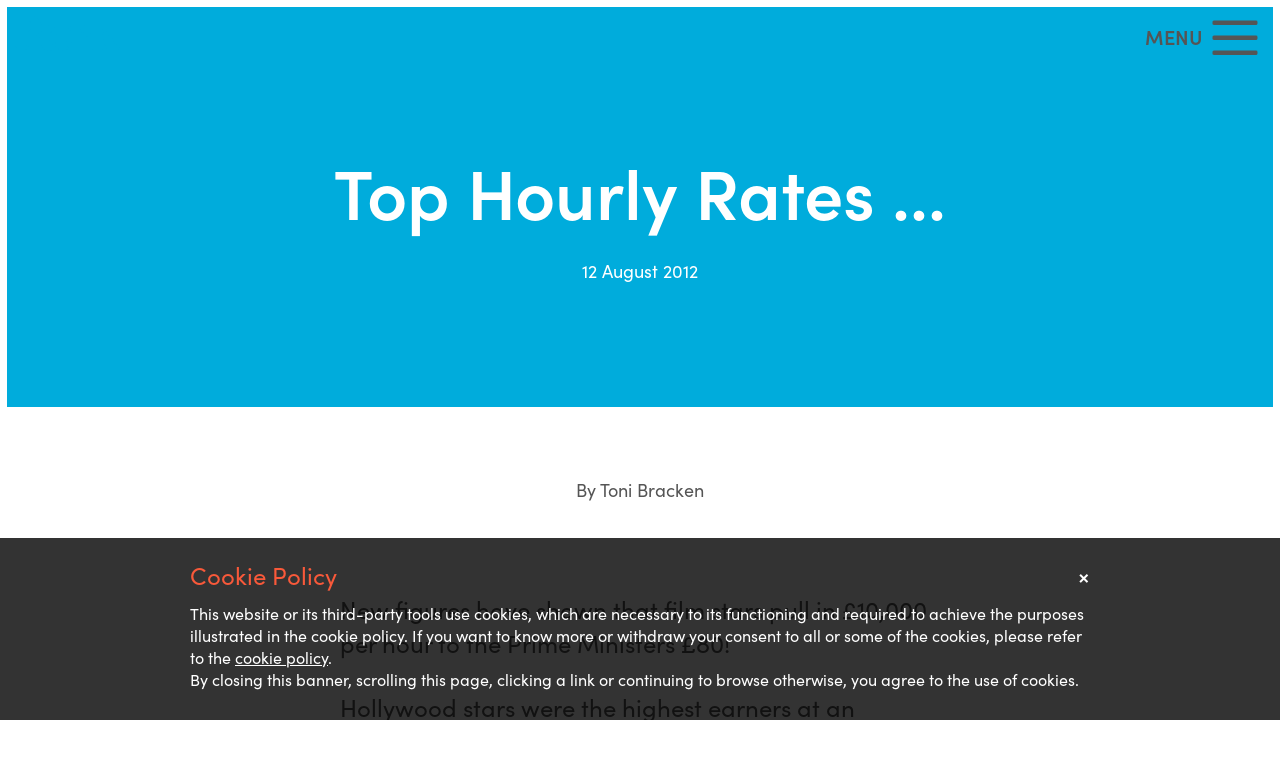

--- FILE ---
content_type: text/html; charset=UTF-8
request_url: https://park.je/advice/article/top-hourly-rates
body_size: 12101
content:
<!DOCTYPE html>
<html  lang="en">
<head>
<!-- Google Tag Manager -->
<script>(function(w,d,s,l,i){w[l]=w[l]||[];w[l].push({'gtm.start':
new Date().getTime(),event:'gtm.js'});var f=d.getElementsByTagName(s)[0],
j=d.createElement(s),dl=l!='dataLayer'?'&l='+l:'';j.async=true;j.src=
'https://www.googletagmanager.com/gtm.js?id='+i+dl;f.parentNode.insertBefore(j,f);
})(window,document,'script','dataLayer','GTM-P5HWRMH');</script>
<!-- End Google Tag Manager -->
<title>Top Hourly Rates ... | Park Personnel Recruitment Agency Jersey</title>
<!-- Meta -->
<meta charset="utf-8">
<meta http-equiv="X-UA-Compatible" content="IE=edge">
<meta name="viewport" content="width=device-width, initial-scale=1, user-scalable=no">
<meta name="description" content="New figures have shown that film stars pull in £10,000 per hour to the Prime Ministers £80!">
<meta name="keywords" content="Top Hourly Rates ...">
<meta name="robots" content="index, follow">
<meta name="pinterest" content="nopin">
<!-- Canonical -->
<link rel="canonical" href="https://park.je/advice/article/top-hourly-rates">
<!-- Google AMP -->
<link rel="amphtml" href="https://park.je/advice/amp/top-hourly-rates">
<!-- Open Graph -->
<meta property="og:type" content="article">
<meta property="og:title" content="Top Hourly Rates ...">
<meta property="og:url" content="https://park.je/advice/article/top-hourly-rates">
<meta property="og:site_name" content="Park Personnel Recruitment Agency Jersey">
<meta property="og:description" content="New figures have shown that film stars pull in £10,000 per hour to the Prime Ministers £80!">
<meta property="og:locale" content="en_GB">
<meta property="article:section" content="Blog and News">
<meta property="article:published_time" content="2012-08-12 10:47:22">
<meta property="article:modified_time" content="2017-05-08 10:19:38">
<meta property="article:author" content="https://www.facebook.com/ParkJobs">
<meta property="fb:app_id" content="1892547070996129">
<!-- Twitter Card -->
<meta name="twitter:card" content="summary_large_image">
<meta name="twitter:site" content="@ParkPersonnel">
<meta name="twitter:creator" content="@ParkPersonnel">
<meta name="twitter:title" content="Top Hourly Rates ...">
<meta name="twitter:description" content="New figures have shown that film stars pull in £10,000 per hour to the Prime Ministers £80!">
<meta name="twitter:image:alt" content="Top Hourly Rates ...">
<meta name="twitter:image" content="">
<!-- Article Schema -->
<script type="application/ld+json">
{"@context":"http:\/\/schema.org","@type":"NewsArticle","image":{"@type":"ImageObject","url":"https:\/\/d3mubmvx7fm5kf.cloudfront.net\/uploads\/public\/580\/49a\/c9b\/58049ac9b38db372654069.png","width":600,"height":60},"headline":"Top Hourly Rates ...","author":{"@type":"Person","name":"Toni Bracken"},"datePublished":"2012-08-12 10:47:22","dateModified":"2017-05-08 10:19:38","description":"New figures have shown that film stars pull in \u00a310,000 per hour to the Prime Ministers \u00a380!","mainEntityOfPage":{"@type":"WebPage","@id":"https:\/\/park.je\/advice\/article\/top-hourly-rates"},"publisher":{"@type":"Organization","name":"Park Personnel Recruitment Agency Jersey","logo":{"@type":"ImageObject","url":"https:\/\/d3mubmvx7fm5kf.cloudfront.net\/uploads\/public\/580\/49a\/c9b\/58049ac9b38db372654069.png","width":600,"height":60}}}
</script>
<!-- Favicons -->
<link rel="apple-touch-icon" sizes="57x57" href="/themes/park/assets/images/favicons/apple-touch-icon-57x57.png">
<link rel="apple-touch-icon" sizes="60x60" href="/themes/park/assets/images/favicons/apple-touch-icon-60x60.png">
<link rel="apple-touch-icon" sizes="72x72" href="/themes/park/assets/images/favicons/apple-touch-icon-72x72.png">
<link rel="apple-touch-icon" sizes="76x76" href="/themes/park/assets/images/favicons/apple-touch-icon-76x76.png">
<link rel="apple-touch-icon" sizes="114x114" href="/themes/park/assets/images/favicons/apple-touch-icon-114x114.png">
<link rel="apple-touch-icon" sizes="120x120" href="/themes/park/assets/images/favicons/apple-touch-icon-120x120.png">
<link rel="apple-touch-icon" sizes="144x144" href="/themes/park/assets/images/favicons/apple-touch-icon-144x144.png">
<link rel="apple-touch-icon" sizes="152x152" href="/themes/park/assets/images/favicons/apple-touch-icon-152x152.png">
<link rel="apple-touch-icon" sizes="180x180" href="/themes/park/assets/images/favicons/apple-touch-icon-180x180.png">
<link rel="icon" type="image/png" href="/themes/park/assets/images/favicons/favicon-32x32.png" sizes="32x32">
<link rel="icon" type="image/png" href="/themes/park/assets/images/favicons/favicon-194x194.png" sizes="194x194">
<link rel="icon" type="image/png" href="/themes/park/assets/images/favicons/android-chrome-192x192.png" sizes="192x192">
<link rel="icon" type="image/png" href="/themes/park/assets/images/favicons/favicon-16x16.png" sizes="16x16">
<link rel="manifest" href="themes/park/assets/images/favicons/manifest.json">
<link rel="mask-icon" href="/themes/park/assets/images/favicons/safari-pinned-tab.svg" data-color="#5bbad5">
<link rel="shortcut icon" href="/themes/park/assets/images/favicons/favicon.ico">
<meta name="msapplication-TileColor" content="#ffc40d">
<meta name="msapplication-TileImage" content="/themes/park/assets/images/favicons/mstile-144x144.png">
<meta name="msapplication-config" content="/themes/park/assets/images/favicons/browserconfig.xml">
<meta name="themes-color" content="#ffffff">
<link type="text/plain" rel="author" href="https://park.je/humans.txt">
<link rel="stylesheet" href="https://park.je/combine/7022952d9fdc4ae873bb44dea8a05f26-1728550549.css">
<!--
/**
* @license
* MyFonts Webfont Build ID 142834
*
* The fonts listed in this notice are subject to the End User License
* Agreement(s) entered into by the website owner. All other parties are
* explicitly restricted from using the Licensed Webfonts(s).
*
* You may obtain a valid license from one of MyFonts official sites.
* http://www.fonts.com
* http://www.myfonts.com
* http://www.linotype.com
*
*/
-->
<link rel="stylesheet" type="text/css" href="/themes/park/assets/fonts/Park_Recruitment.css">
<script src="https://kit.fontawesome.com/58a1d338b0.js" crossorigin="anonymous"></script>
<script src="//d2wy8f7a9ursnm.cloudfront.net/bugsnag-3.min.js" data-apikey="5756d14b37444726eff436a527f20035" data-releasestage="production"></script>

<!-- START HotJar Tracking -->
<script>
    (function(h,o,t,j,a,r){
        h.hj=h.hj||function(){(h.hj.q=h.hj.q||[]).push(arguments)};
        h._hjSettings={hjid:464026,hjsv:5};
        a=o.getElementsByTagName('head')[0];
        r=o.createElement('script');r.async=1;
        r.src=t+h._hjSettings.hjid+j+h._hjSettings.hjsv;
        a.appendChild(r);
    })(window,document,'//static.hotjar.com/c/hotjar-','.js?sv=');
</script>
<!-- END HotJar Tracking --><script src="https://cdnjs.cloudflare.com/ajax/libs/modernizr/2.8.3/modernizr.min.js"></script>
<link rel="stylesheet" href="https://use.typekit.net/tfm8qhf.css">
<script>
(function(i,s,o,g,r,a,m){i['GoogleAnalyticsObject']=r;i[r]=i[r]||function(){
(i[r].q=i[r].q||[]).push(arguments)},i[r].l=1*new Date();a=s.createElement(o),
m=s.getElementsByTagName(o)[0];a.async=1;a.src=g;m.parentNode.insertBefore(a,m)
})(window,document,'script','https://www.google-analytics.com/analytics.js','ga');
ga('create', 'UA-12335026-7', 'auto');
ga('send', 'pageview');
/* AddThis API Integration */
var addthis_config = {
	data_ga_property : 'UA-12335026-7',
	data_ga_social   : true
}; 
</script>
<script>
	var postings   = [{"title":"Assistant Manager, Client Reviews - 6 Month Fixed Term Contract","slug":"assistant-manager-client-reviews-6-month-fixed-term-contract","reference":"PARK-P13195","type":{"title":"Permanent","slug":"permanent"},"hours":{"title":"Full Time","slug":"full-time"},"categories":[{"title":"Trust","slug":"trust"}]},{"title":"Claims Handler","slug":"claims-handler","reference":"PARK-P13185","type":{"title":"Permanent","slug":"permanent"},"hours":{"title":"Full Time","slug":"full-time"},"categories":[{"title":"Insurance","slug":"insurance"}]},{"title":"Data Engineer","slug":"data-engineer","reference":"PARK-P13178","type":{"title":"Permanent","slug":"permanent"},"hours":{"title":"Full Time","slug":"full-time"},"categories":[{"title":"IT","slug":"it"}]},{"title":"High Net Worth Underwriter","slug":"high-net-worth-underwriter","reference":"PARK-P13188","type":{"title":"Permanent","slug":"permanent"},"hours":{"title":"Full Time","slug":"full-time"},"categories":[{"title":"Insurance","slug":"insurance"}]},{"title":"HR & Payroll Manager","slug":"hr-payroll-manager","reference":"PARK-P13191","type":{"title":"Permanent","slug":"permanent"},"hours":{"title":"Full Time","slug":"full-time"},"categories":[{"title":"HR","slug":"hr"}]},{"title":"Senior Administrator, Corporate","slug":"senior-administrator-corporate","reference":"PARK-P13180","type":{"title":"Permanent","slug":"permanent"},"hours":{"title":"Full Time","slug":"full-time"},"categories":[{"title":"Trust","slug":"trust"}]},{"title":"Senior Manager, Private Client","slug":"senior-manager-private-client","reference":"PARK-P13189","type":{"title":"Permanent","slug":"permanent"},"hours":{"title":"Full Time","slug":"full-time"},"categories":[{"title":"Trust","slug":"trust"}]},{"title":"Technical Support Analyst","slug":"technical-support-analyst","reference":"PARK-P13179","type":{"title":"Permanent","slug":"permanent"},"hours":{"title":"Full Time","slug":"full-time"},"categories":[{"title":"IT","slug":"it"}]},{"title":"Technical Underwriting Lead","slug":"technical-underwriting-lead","reference":"PARK-P13187","type":{"title":"Permanent","slug":"permanent"},"hours":{"title":"Full Time","slug":"full-time"},"categories":[{"title":"Insurance","slug":"insurance"}]},{"title":"Business Support Officer","slug":"business-support-officer","reference":"PARK-P13084","type":{"title":"Permanent","slug":"permanent"},"hours":{"title":"Part Time","slug":"part-time"},"categories":[{"title":"Trust","slug":"trust"},{"title":"Risk & Compliance","slug":"risk-compliance"}]},{"title":"Senior Administrator - New Business (Trust)","slug":"senior-administrator-new-business-trust","reference":"PARK-P13194","type":{"title":"Permanent","slug":"permanent"},"hours":{"title":"Full Time","slug":"full-time"},"categories":[{"title":"Trust","slug":"trust"},{"title":"Risk & Compliance","slug":"risk-compliance"}]},{"title":"Assistant Manager - Periodic Review","slug":"assistant-manager-periodic-review","reference":"PARK-P13190","type":{"title":"Permanent","slug":"permanent"},"hours":{"title":"Full Time","slug":"full-time"},"categories":[{"title":"Risk & Compliance","slug":"risk-compliance"}]},{"title":"Commercial Underwriter","slug":"commercial-underwriter","reference":"PARK-P13186","type":{"title":"Permanent","slug":"permanent"},"hours":{"title":"Full Time","slug":"full-time"},"categories":[{"title":"Insurance","slug":"insurance"}]},{"title":"Junior Underwriter","slug":"junior-underwriter","reference":"PARK-P13184","type":{"title":"Permanent","slug":"permanent"},"hours":{"title":"Full Time","slug":"full-time"},"categories":[{"title":"Trainee\/Graduate","slug":"traineegraduate"},{"title":"Customer Service\/Sales","slug":"customer-servicesales"}]},{"title":"Fund Accounting Manager - Private Capital","slug":"fund-accounting-manager-private-capital","reference":"PARK-P13176","type":{"title":"Permanent","slug":"permanent"},"hours":{"title":"Full Time","slug":"full-time"},"categories":[{"title":"Accounting","slug":"accounting"}]},{"title":"Private Wealth Manager","slug":"private-wealth-manager","reference":"PARK-P13053","type":{"title":"Permanent","slug":"permanent"},"hours":{"title":"Full Time","slug":"full-time"},"categories":[{"title":"Trust","slug":"trust"}]},{"title":"Senior Administrator, Asset Services (6 Month Fixed Term Contract)","slug":"senior-administrator-asset-services-6-month-fixed-term-contract","reference":"PARK-P13156","type":{"title":"Permanent","slug":"permanent"},"hours":{"title":"Full Time","slug":"full-time"},"categories":[{"title":"Banking\/Investments","slug":"bankinginvestments"}]},{"title":"Senior Fund Administrator - Private Capital","slug":"senior-fund-administrator-private-capital","reference":"PARK-P13177","type":{"title":"Permanent","slug":"permanent"},"hours":{"title":"Full Time","slug":"full-time"},"categories":[{"title":"Funds","slug":"funds"}]},{"title":"Senior Trust Officer","slug":"senior-trust-officer","reference":"PARK-P13175","type":{"title":"Permanent","slug":"permanent"},"hours":{"title":"Full Time","slug":"full-time"},"categories":[{"title":"Trust","slug":"trust"}]},{"title":"Investment Analyst","slug":"investment-analyst","reference":"PARK-P13166","type":{"title":"Permanent","slug":"permanent"},"hours":{"title":"Full Time","slug":"full-time"},"categories":[{"title":"Banking\/Investments","slug":"bankinginvestments"}]},{"title":"IT Project Manager, Investments","slug":"it-project-manager-investments","reference":"PARK-P13168","type":{"title":"Permanent","slug":"permanent"},"hours":{"title":"Full Time","slug":"full-time"},"categories":[{"title":"Project Management","slug":"project-management"}]},{"title":"Manager, Client Onboarding","slug":"manager-client-onboarding","reference":"PARK-P13172","type":{"title":"Permanent","slug":"permanent"},"hours":{"title":"Full Time","slug":"full-time"},"categories":[{"title":"Risk & Compliance","slug":"risk-compliance"}]},{"title":"Procurement Lead","slug":"procurement-lead","reference":"PARK-P13164","type":{"title":"Permanent","slug":"permanent"},"hours":{"title":"Part Time","slug":"part-time"},"categories":[{"title":"Accounting","slug":"accounting"}]},{"title":"Regulatory Risk Manager","slug":"regulatory-risk-manager","reference":"PARK-P13171","type":{"title":"Permanent","slug":"permanent"},"hours":{"title":"Full Time","slug":"full-time"},"categories":[{"title":"Risk & Compliance","slug":"risk-compliance"}]},{"title":"Senior Administrator, Company Secretarial (Funds)","slug":"senior-administrator-company-secretarial-funds","reference":"PARK-P13155","type":{"title":"Permanent","slug":"permanent"},"hours":{"title":"Full Time","slug":"full-time"},"categories":[{"title":"Funds","slug":"funds"}]},{"title":"Senior HR Systems Specialist","slug":"senior-hr-systems-specialist","reference":"PARK-P13169","type":{"title":"Permanent","slug":"permanent"},"hours":{"title":"Full Time","slug":"full-time"},"categories":[{"title":"HR","slug":"hr"}]},{"title":"Administrator Executive Compensation Services","slug":"administrator-executive-compensation-services","reference":"PARK-P13154","type":{"title":"Permanent","slug":"permanent"},"hours":{"title":"Full Time","slug":"full-time"},"categories":[{"title":"Trust","slug":"trust"}]},{"title":"Compliance Monitoring Administrator","slug":"compliance-monitoring-administrator","reference":"PARK-T13161","type":{"title":"Temp","slug":"temp"},"hours":{"title":"Part Time","slug":"part-time"},"categories":[{"title":"Risk & Compliance","slug":"risk-compliance"}]},{"title":"Compliance Services Manager","slug":"compliance-services-manager","reference":"PARK-C13160","type":{"title":"Contract","slug":"contract"},"hours":{"title":"Full Time","slug":"full-time"},"categories":[{"title":"Risk & Compliance","slug":"risk-compliance"}]},{"title":"Infastructure Lead","slug":"infastructure-lead","reference":"PARK-P13159","type":{"title":"Permanent","slug":"permanent"},"hours":{"title":"Full Time","slug":"full-time"},"categories":[{"title":"IT","slug":"it"}]},{"title":"Senior Real Estate Administrator","slug":"senior-real-estate-administrator","reference":"PARK-P13099","type":{"title":"Permanent","slug":"permanent"},"hours":{"title":"Full Time","slug":"full-time"},"categories":[{"title":"Funds","slug":"funds"}]},{"title":"Trust and Corporate Manager","slug":"trust-and-corporate-manager","reference":"PARK-P13076","type":{"title":"Permanent","slug":"permanent"},"hours":{"title":"Full Time","slug":"full-time"},"categories":[{"title":"Trust","slug":"trust"}]},{"title":"Wills & Probate Secretary","slug":"wills-probate-secretary","reference":"PARK-P13163","type":{"title":"Permanent","slug":"permanent"},"hours":{"title":"Full Time","slug":"full-time"},"categories":[{"title":"Legal","slug":"legal"}]},{"title":"Client Take-on Senior Administrator","slug":"client-take-on-senior-administrator","reference":"PARK-P13153","type":{"title":"Permanent","slug":"permanent"},"hours":{"title":"Full Time","slug":"full-time"},"categories":[{"title":"Risk & Compliance","slug":"risk-compliance"}]},{"title":"Knowledge Services Assistant","slug":"knowledge-services-assistant","reference":"PARK-P13152","type":{"title":"Permanent","slug":"permanent"},"hours":{"title":"Full Time","slug":"full-time"},"categories":[{"title":"Legal","slug":"legal"},{"title":"Trainee\/Graduate","slug":"traineegraduate"}]},{"title":"Executive Director","slug":"executive-director","reference":"PARK-P13151","type":{"title":"Permanent","slug":"permanent"},"hours":{"title":"Full Time","slug":"full-time"},"categories":[{"title":"Funds","slug":"funds"},{"title":"Executive","slug":"executive"}]},{"title":"Client Director","slug":"client-director","reference":"PARK-P13150","type":{"title":"Permanent","slug":"permanent"},"hours":{"title":"Full Time","slug":"full-time"},"categories":[{"title":"Funds","slug":"funds"},{"title":"Executive","slug":"executive"}]},{"title":"Associate Director","slug":"associate-director","reference":"PARK-P13149","type":{"title":"Permanent","slug":"permanent"},"hours":{"title":"Full Time","slug":"full-time"},"categories":[{"title":"Funds","slug":"funds"}]},{"title":"Global Accounting team","slug":"global-accounting-team","reference":"PARK-P13148","type":{"title":"Permanent","slug":"permanent"},"hours":{"title":"Full Time","slug":"full-time"},"categories":[{"title":"Accounting","slug":"accounting"},{"title":"Funds","slug":"funds"}]},{"title":"Trading Associate","slug":"trading-associate","reference":"PARK-P13145","type":{"title":"Permanent","slug":"permanent"},"hours":{"title":"Full Time","slug":"full-time"},"categories":[{"title":"Banking\/Investments","slug":"bankinginvestments"}]},{"title":"Talent and Development Manager","slug":"talent-and-development-manager","reference":"PARK-C13147","type":{"title":"Contract","slug":"contract"},"hours":{"title":"Full Time","slug":"full-time"},"categories":[{"title":"HR","slug":"hr"},{"title":"Legal","slug":"legal"}]},{"title":"Client Accountant","slug":"client-accountant","reference":"PARK-P12484","type":{"title":"Permanent","slug":"permanent"},"hours":{"title":"Full Time","slug":"full-time"},"categories":[{"title":"Accounting","slug":"accounting"}]},{"title":"Fund Accountant, PE","slug":"fund-accountant-pe","reference":"PARK-P13140","type":{"title":"Permanent","slug":"permanent"},"hours":{"title":"Full Time","slug":"full-time"},"categories":[{"title":"Accounting","slug":"accounting"}]},{"title":"Paralegal- Corporate","slug":"paralegal-corporate","reference":"PARK-P13116","type":{"title":"Permanent","slug":"permanent"},"hours":{"title":"Full Time","slug":"full-time"},"categories":[{"title":"Legal","slug":"legal"},{"title":"Trainee\/Graduate","slug":"traineegraduate"}]},{"title":"Senior Fund Administrator- Private Equity","slug":"senior-fund-administrator-private-equity","reference":"PARK-P13134","type":{"title":"Permanent","slug":"permanent"},"hours":{"title":"Full Time","slug":"full-time"},"categories":[{"title":"Funds","slug":"funds"}]},{"title":"Senior Trust Administrator","slug":"senior-trust-administrator","reference":"PARK-P13143","type":{"title":"Permanent","slug":"permanent"},"hours":{"title":"Full Time","slug":"full-time"},"categories":[{"title":"Trust","slug":"trust"}]},{"title":"Senior Trust Officer","slug":"senior-trust-officer","reference":"PARK-P13048","type":{"title":"Permanent","slug":"permanent"},"hours":{"title":"Full Time","slug":"full-time"},"categories":[{"title":"Trust","slug":"trust"}]},{"title":"Wealth Administrator","slug":"wealth-administrator","reference":"PARK-P13120","type":{"title":"Permanent","slug":"permanent"},"hours":{"title":"Full Time","slug":"full-time"},"categories":[{"title":"Banking\/Investments","slug":"bankinginvestments"}]},{"title":"Director- Supervision","slug":"director-supervision","reference":"PARK-P13142","type":{"title":"Permanent","slug":"permanent"},"hours":{"title":"Full Time","slug":"full-time"},"categories":[{"title":"Risk & Compliance","slug":"risk-compliance"},{"title":"Executive","slug":"executive"}]},{"title":"Project Manager, Onboarding","slug":"project-manager-onboarding","reference":"PARK-P13138","type":{"title":"Permanent","slug":"permanent"},"hours":{"title":"Full Time","slug":"full-time"},"categories":[{"title":"Project Management","slug":"project-management"}]},{"title":"Accountant","slug":"accountant","reference":"PARK-P13137","type":{"title":"Permanent","slug":"permanent"},"hours":{"title":"Full Time","slug":"full-time"},"categories":[{"title":"Accounting","slug":"accounting"}]},{"title":"Trainee Fund Administrator","slug":"trainee-fund-administrator","reference":"PARK-P13135","type":{"title":"Permanent","slug":"permanent"},"hours":{"title":"Full Time","slug":"full-time"},"categories":[{"title":"Funds","slug":"funds"},{"title":"Trainee\/Graduate","slug":"traineegraduate"}]},{"title":"Assistant Manager, Audit","slug":"assistant-manager-audit","reference":"PARK-P13136","type":{"title":"Permanent","slug":"permanent"},"hours":{"title":"Full Time","slug":"full-time"},"categories":[{"title":"Accounting","slug":"accounting"}]},{"title":"Senior AML Administrator","slug":"senior-aml-administrator","reference":"PARK-P13133","type":{"title":"Permanent","slug":"permanent"},"hours":{"title":"Full Time","slug":"full-time"},"categories":[{"title":"Risk & Compliance","slug":"risk-compliance"}]},{"title":"Manager, Corporate","slug":"manager-corporate","reference":"PARK-P13130","type":{"title":"Permanent","slug":"permanent"},"hours":{"title":"Full Time","slug":"full-time"},"categories":[{"title":"Trust","slug":"trust"}]},{"title":"Assistant Manager, Private Clients","slug":"assistant-manager-private-clients","reference":"PARK-P13128","type":{"title":"Permanent","slug":"permanent"},"hours":{"title":"Full Time","slug":"full-time"},"categories":[{"title":"Trust","slug":"trust"}]},{"title":"Assistant Manager, Corporate","slug":"assistant-manager-corporate","reference":"PARK-P13127","type":{"title":"Permanent","slug":"permanent"},"hours":{"title":"Full Time","slug":"full-time"},"categories":[{"title":"Trust","slug":"trust"}]},{"title":"Compliance Monitoring Officer","slug":"compliance-monitoring-officer","reference":"PARK-P13129","type":{"title":"Permanent","slug":"permanent"},"hours":{"title":"Full Time","slug":"full-time"},"categories":[{"title":"Risk & Compliance","slug":"risk-compliance"}]},{"title":"Senior Administrator, Executive Solutions","slug":"senior-administrator-executive-solutions","reference":"PARK-P13089","type":{"title":"Permanent","slug":"permanent"},"hours":{"title":"Full Time","slug":"full-time"},"categories":[{"title":"Trust","slug":"trust"}]},{"title":"Group Revenue Manager","slug":"group-revenue-manager","reference":"PARK-P13126","type":{"title":"Permanent","slug":"permanent"},"hours":{"title":"Full Time","slug":"full-time"},"categories":[{"title":"Accounting","slug":"accounting"}]},{"title":"Revenue Controller","slug":"revenue-controller","reference":"PARK-P13123","type":{"title":"Permanent","slug":"permanent"},"hours":{"title":"Full Time","slug":"full-time"},"categories":[{"title":"Accounting","slug":"accounting"}]},{"title":"Administrator- Insurance Services","slug":"administrator-insurance-services","reference":"PARK-P13105","type":{"title":"Permanent","slug":"permanent"},"hours":{"title":"Full Time","slug":"full-time"},"categories":[{"title":"Banking\/Investments","slug":"bankinginvestments"}]},{"title":"Real Estate Administrator","slug":"real-estate-administrator","reference":"PARK-P13098","type":{"title":"Permanent","slug":"permanent"},"hours":{"title":"Full Time","slug":"full-time"},"categories":[{"title":"Funds","slug":"funds"}]},{"title":"Business Risk Control Officer","slug":"business-risk-control-officer","reference":"PARK-P13095","type":{"title":"Permanent","slug":"permanent"},"hours":{"title":"Full Time","slug":"full-time"},"categories":[{"title":"Risk & Compliance","slug":"risk-compliance"},{"title":"Banking\/Investments","slug":"bankinginvestments"}]},{"title":"Private Wealth and Family Office Administrator","slug":"private-wealth-and-family-office-administrator","reference":"PARK-P13092","type":{"title":"Permanent","slug":"permanent"},"hours":{"title":"Full Time","slug":"full-time"},"categories":[{"title":"Trust","slug":"trust"}]},{"title":"Assistant Manager, Private Clients","slug":"assistant-manager-private-clients","reference":"PARK-P13088","type":{"title":"Permanent","slug":"permanent"},"hours":{"title":"Full Time","slug":"full-time"},"categories":[{"title":"Trust","slug":"trust"}]},{"title":"Executive Director, Private Wealth & Family Office","slug":"executive-director-private-wealth-family-office","reference":"PARK-P13087","type":{"title":"Permanent","slug":"permanent"},"hours":{"title":"Full Time","slug":"full-time"},"categories":[{"title":"Trust","slug":"trust"},{"title":"Executive","slug":"executive"}]},{"title":"Trainee Corporate Administrator","slug":"trainee-corporate-administrator","reference":"PARK-P13086","type":{"title":"Permanent","slug":"permanent"},"hours":{"title":"Full Time","slug":"full-time"},"categories":[{"title":"Funds","slug":"funds"}]},{"title":"Senior Client Manager, Funds","slug":"senior-client-manager-funds","reference":"PARK-P13081","type":{"title":"Permanent","slug":"permanent"},"hours":{"title":"Full Time","slug":"full-time"},"categories":[{"title":"Funds","slug":"funds"}]},{"title":"Financial Reporting Manager- 9 month contract role","slug":"financial-reporting-manager-9-month-contract-role","reference":"PARK-C13078","type":{"title":"Contract","slug":"contract"},"hours":{"title":"Full Time","slug":"full-time"},"categories":[{"title":"Accounting","slug":"accounting"},{"title":"Funds","slug":"funds"}]},{"title":"Administrator- Corporate","slug":"administrator-corporate","reference":"PARK-P13080","type":{"title":"Permanent","slug":"permanent"},"hours":{"title":"Full Time","slug":"full-time"},"categories":[{"title":"Trust","slug":"trust"}]},{"title":"Assistant Manager, Fund Accounting","slug":"assistant-manager-fund-accounting","reference":"PARK-P13082","type":{"title":"Permanent","slug":"permanent"},"hours":{"title":"Full Time","slug":"full-time"},"categories":[{"title":"Accounting","slug":"accounting"}]},{"title":"Associate Director, Fund Administration","slug":"associate-director-fund-administration","reference":"PARK-P13083","type":{"title":"Permanent","slug":"permanent"},"hours":{"title":"Full Time","slug":"full-time"},"categories":[{"title":"Accounting","slug":"accounting"}]},{"title":"Legal Counsel","slug":"legal-counsel","reference":"PARK-P13075","type":{"title":"Permanent","slug":"permanent"},"hours":{"title":"Full Time","slug":"full-time"},"categories":[{"title":"Legal","slug":"legal"}]},{"title":"Assistant Manager\/ Senior Admin- Client Handling","slug":"assistant-manager-senior-admin-client-handling","reference":"PARK-P13074","type":{"title":"Permanent","slug":"permanent"},"hours":{"title":"Full Time","slug":"full-time"},"categories":[{"title":"Trust","slug":"trust"}]},{"title":"Client Accountant","slug":"client-accountant","reference":"PARK-C13073","type":{"title":"Contract","slug":"contract"},"hours":{"title":"Full Time","slug":"full-time"},"categories":[{"title":"Trust","slug":"trust"},{"title":"Accounting","slug":"accounting"}]},{"title":"Real Estate Administrator","slug":"real-estate-administrator","reference":"PARK-P13070","type":{"title":"Permanent","slug":"permanent"},"hours":{"title":"Full Time","slug":"full-time"},"categories":[{"title":"Funds","slug":"funds"}]},{"title":"Compliance Administrator","slug":"compliance-administrator","reference":"PARK-P12953","type":{"title":"Permanent","slug":"permanent"},"hours":{"title":"Full Time","slug":"full-time"},"categories":[{"title":"Risk & Compliance","slug":"risk-compliance"}]},{"title":"Senior Trust Officer","slug":"senior-trust-officer","reference":"PARK-P12982","type":{"title":"Permanent","slug":"permanent"},"hours":{"title":"Full Time","slug":"full-time"},"categories":[{"title":"Trust","slug":"trust"}]},{"title":"Finance Operations Manager","slug":"finance-operations-manager","reference":"PARK-P13049","type":{"title":"Permanent","slug":"permanent"},"hours":{"title":"Full Time","slug":"full-time"},"categories":[{"title":"Accounting","slug":"accounting"}]},{"title":"Funds Director","slug":"funds-director","reference":"PARK-P13052","type":{"title":"Permanent","slug":"permanent"},"hours":{"title":"Full Time","slug":"full-time"},"categories":[{"title":"Funds","slug":"funds"},{"title":"Executive","slug":"executive"}]},{"title":"Client Accounting Officer","slug":"client-accounting-officer","reference":"PARK-P13047","type":{"title":"Permanent","slug":"permanent"},"hours":{"title":"Full Time","slug":"full-time"},"categories":[{"title":"Accounting","slug":"accounting"}]},{"title":"Portfolio Manager","slug":"portfolio-manager","reference":"PARK-P13039","type":{"title":"Permanent","slug":"permanent"},"hours":{"title":"Full Time","slug":"full-time"},"categories":[{"title":"Banking\/Investments","slug":"bankinginvestments"}]},{"title":"Administrator - Corporate Services","slug":"administrator-corporate-services","reference":"PARK-P9047","type":{"title":"Permanent","slug":"permanent"},"hours":{"title":"Full Time","slug":"full-time"},"categories":[{"title":"Funds","slug":"funds"}]},{"title":"Trust Manager","slug":"trust-manager","reference":"PARK-P12919","type":{"title":"Permanent","slug":"permanent"},"hours":{"title":"Full Time","slug":"full-time"},"categories":[{"title":"Trust","slug":"trust"}]},{"title":"Administrator - Private Clients","slug":"administrator-private-clients","reference":"PARK-P13033","type":{"title":"Permanent","slug":"permanent"},"hours":{"title":"Full Time","slug":"full-time"},"categories":[{"title":"Trust","slug":"trust"}]},{"title":"Assistant Manager, Private Clients","slug":"assistant-manager-private-clients","reference":"PARK-P13036","type":{"title":"Permanent","slug":"permanent"},"hours":{"title":"Full Time","slug":"full-time"},"categories":[{"title":"Trust","slug":"trust"}]},{"title":"Client Operations Manager","slug":"client-operations-manager","reference":"PARK-P13037","type":{"title":"Permanent","slug":"permanent"},"hours":{"title":"Full Time","slug":"full-time"},"categories":[{"title":"Trust","slug":"trust"}]},{"title":"Policy & Procedure Specialist","slug":"policy-procedure-specialist","reference":"PARK-P12859","type":{"title":"Permanent","slug":"permanent"},"hours":{"title":"Full Time","slug":"full-time"},"categories":[{"title":"Risk & Compliance","slug":"risk-compliance"}]},{"title":"Monitoring and Periodic Reviews Manager","slug":"monitoring-and-periodic-reviews-manager","reference":"PARK-P13023","type":{"title":"Permanent","slug":"permanent"},"hours":{"title":"Full Time","slug":"full-time"},"categories":[{"title":"Risk & Compliance","slug":"risk-compliance"}]},{"title":"Relationship Support Officer (contract)","slug":"relationship-support-officer-contract","reference":"PARK-C12966","type":{"title":"Contract","slug":"contract"},"hours":{"title":"Full Time","slug":"full-time"},"categories":[{"title":"Banking\/Investments","slug":"bankinginvestments"}]},{"title":"Senior Fund Manager (Private Capital)","slug":"senior-fund-manager-private-capital","reference":"PARK-P13019","type":{"title":"Permanent","slug":"permanent"},"hours":{"title":"Full Time","slug":"full-time"},"categories":[{"title":"Funds","slug":"funds"}]},{"title":"Associate Director, Funds","slug":"associate-director-funds","reference":"PARK-P13013","type":{"title":"Permanent","slug":"permanent"},"hours":{"title":"Full Time","slug":"full-time"},"categories":[{"title":"Funds","slug":"funds"},{"title":"Executive","slug":"executive"}]},{"title":"Trustee","slug":"trustee","reference":"PARK-P8990","type":{"title":"Permanent","slug":"permanent"},"hours":{"title":"Full Time","slug":"full-time"},"categories":[{"title":"Trust","slug":"trust"},{"title":"Executive","slug":"executive"}]},{"title":"Fund Administrator","slug":"fund-administrator","reference":"PARK-P12975","type":{"title":"Permanent","slug":"permanent"},"hours":{"title":"Full Time","slug":"full-time"},"categories":[{"title":"Funds","slug":"funds"}]},{"title":"Trust Officer","slug":"trust-officer","reference":"PARK-P12983","type":{"title":"Permanent","slug":"permanent"},"hours":{"title":"Full Time","slug":"full-time"},"categories":[{"title":"Trust","slug":"trust"}]},{"title":"Senior IT Business Partner (AI) Hybrid","slug":"senior-it-business-partner-ai-hybrid","reference":"PARK-P12974","type":{"title":"Permanent","slug":"permanent"},"hours":{"title":"Full Time","slug":"full-time"},"categories":[{"title":"IT","slug":"it"},{"title":"Project Management","slug":"project-management"}]},{"title":"Customer Experience Representative (Complaint Handler)","slug":"customer-experience-representative-complaint-handler","reference":"PARK-P12946","type":{"title":"Permanent","slug":"permanent"},"hours":{"title":"Full Time","slug":"full-time"},"categories":[{"title":"Customer Service\/Sales","slug":"customer-servicesales"}]},{"title":"Compliance Manager","slug":"compliance-manager","reference":"PARK-P12931","type":{"title":"Permanent","slug":"permanent"},"hours":{"title":"Part Time","slug":"part-time"},"categories":[{"title":"Risk & Compliance","slug":"risk-compliance"}]},{"title":"Senior Officer, Private Wealth","slug":"senior-officer-private-wealth","reference":"PARK-P12897","type":{"title":"Permanent","slug":"permanent"},"hours":{"title":"Full Time","slug":"full-time"},"categories":[{"title":"Trust","slug":"trust"}]},{"title":"Senior Fund Administrator","slug":"senior-fund-administrator","reference":"PARK-P12827","type":{"title":"Permanent","slug":"permanent"},"hours":{"title":"Full Time","slug":"full-time"},"categories":[{"title":"Funds","slug":"funds"}]},{"title":"Trust Manager - MENA","slug":"trust-manager-mena","reference":"PARK-P12820","type":{"title":"Permanent","slug":"permanent"},"hours":{"title":"Full Time","slug":"full-time"},"categories":[{"title":"Trust","slug":"trust"}]},{"title":"Senior Manager - Fund Administration","slug":"senior-manager-fund-administration","reference":"PARK-P12771","type":{"title":"Permanent","slug":"permanent"},"hours":{"title":"Full Time","slug":"full-time"},"categories":[{"title":"Funds","slug":"funds"}]},{"title":"Senior Trust Officer","slug":"senior-trust-officer","reference":"PARK-P11953","type":{"title":"Permanent","slug":"permanent"},"hours":{"title":"Full Time","slug":"full-time"},"categories":[{"title":"Trust","slug":"trust"}]},{"title":"Manager - Private Client Services","slug":"manager-private-client-services","reference":"PARK-P12542","type":{"title":"Permanent","slug":"permanent"},"hours":{"title":"Full Time","slug":"full-time"},"categories":[{"title":"Trust","slug":"trust"}]},{"title":"Administrator - Private Client","slug":"administrator-private-client","reference":"PARK-P12364","type":{"title":"Permanent","slug":"permanent"},"hours":{"title":"Full Time","slug":"full-time"},"categories":[{"title":"Trust","slug":"trust"}]},{"title":"Client Services Officer","slug":"client-services-officer","reference":"PARK-P12575","type":{"title":"Permanent","slug":"permanent"},"hours":{"title":"Full Time","slug":"full-time"},"categories":[{"title":"Trust","slug":"trust"}]},{"title":"Senior Administrator - Private Client","slug":"senior-administrator-private-client","reference":"PARK-P12363","type":{"title":"Permanent","slug":"permanent"},"hours":{"title":"Full Time","slug":"full-time"},"categories":[{"title":"Trust","slug":"trust"}]},{"title":"Legal PA","slug":"legal-pa","reference":"PARK-P12376","type":{"title":"Permanent","slug":"permanent"},"hours":{"title":"Full Time","slug":"full-time"},"categories":[{"title":"Legal","slug":"legal"}]},{"title":"IT Service Professional","slug":"it-service-professional","reference":"PARK-P12342","type":{"title":"Permanent","slug":"permanent"},"hours":{"title":"Full Time","slug":"full-time"},"categories":[{"title":"IT","slug":"it"}]}],
		categories = [{"title":"Accounting","slug":"accounting","campaign_monitor_field_name":"","references":["PARK-P13176","PARK-P13164","PARK-P13148","PARK-P13140","PARK-P13137","PARK-P13136","PARK-P13126","PARK-P13123","PARK-P13083","PARK-P13082","PARK-C13078","PARK-C13073","PARK-P13049","PARK-P13047","PARK-P12484"]},{"title":"Banking\/Investments","slug":"bankinginvestments","campaign_monitor_field_name":"","references":["PARK-P13176","PARK-P13164","PARK-P13148","PARK-P13140","PARK-P13137","PARK-P13136","PARK-P13126","PARK-P13123","PARK-P13083","PARK-P13082","PARK-C13078","PARK-C13073","PARK-P13049","PARK-P13047","PARK-P12484","PARK-P13166","PARK-P13156","PARK-P13145","PARK-P13120","PARK-P13105","PARK-P13095","PARK-P13039","PARK-C12966"]},{"title":"Customer Service\/Sales","slug":"customer-servicesales","campaign_monitor_field_name":"","references":["PARK-P13176","PARK-P13164","PARK-P13148","PARK-P13140","PARK-P13137","PARK-P13136","PARK-P13126","PARK-P13123","PARK-P13083","PARK-P13082","PARK-C13078","PARK-C13073","PARK-P13049","PARK-P13047","PARK-P12484","PARK-P13166","PARK-P13156","PARK-P13145","PARK-P13120","PARK-P13105","PARK-P13095","PARK-P13039","PARK-C12966","PARK-P13184","PARK-P12946"]},{"title":"Executive","slug":"executive","campaign_monitor_field_name":"","references":["PARK-P13176","PARK-P13164","PARK-P13148","PARK-P13140","PARK-P13137","PARK-P13136","PARK-P13126","PARK-P13123","PARK-P13083","PARK-P13082","PARK-C13078","PARK-C13073","PARK-P13049","PARK-P13047","PARK-P12484","PARK-P13166","PARK-P13156","PARK-P13145","PARK-P13120","PARK-P13105","PARK-P13095","PARK-P13039","PARK-C12966","PARK-P13184","PARK-P12946","PARK-P13151","PARK-P13150","PARK-P13142","PARK-P13087","PARK-P13052","PARK-P13013","PARK-P8990"]},{"title":"Funds","slug":"funds","campaign_monitor_field_name":"","references":["PARK-P13176","PARK-P13164","PARK-P13148","PARK-P13140","PARK-P13137","PARK-P13136","PARK-P13126","PARK-P13123","PARK-P13083","PARK-P13082","PARK-C13078","PARK-C13073","PARK-P13049","PARK-P13047","PARK-P12484","PARK-P13166","PARK-P13156","PARK-P13145","PARK-P13120","PARK-P13105","PARK-P13095","PARK-P13039","PARK-C12966","PARK-P13184","PARK-P12946","PARK-P13151","PARK-P13150","PARK-P13142","PARK-P13087","PARK-P13052","PARK-P13013","PARK-P8990","PARK-P13177","PARK-P13155","PARK-P13151","PARK-P13150","PARK-P13149","PARK-P13148","PARK-P13135","PARK-P13134","PARK-P13099","PARK-P13098","PARK-P13086","PARK-P13081","PARK-C13078","PARK-P13070","PARK-P13052","PARK-P13019","PARK-P13013","PARK-P12975","PARK-P12827","PARK-P12771","PARK-P9047"]},{"title":"HR","slug":"hr","campaign_monitor_field_name":"","references":["PARK-P13176","PARK-P13164","PARK-P13148","PARK-P13140","PARK-P13137","PARK-P13136","PARK-P13126","PARK-P13123","PARK-P13083","PARK-P13082","PARK-C13078","PARK-C13073","PARK-P13049","PARK-P13047","PARK-P12484","PARK-P13166","PARK-P13156","PARK-P13145","PARK-P13120","PARK-P13105","PARK-P13095","PARK-P13039","PARK-C12966","PARK-P13184","PARK-P12946","PARK-P13151","PARK-P13150","PARK-P13142","PARK-P13087","PARK-P13052","PARK-P13013","PARK-P8990","PARK-P13177","PARK-P13155","PARK-P13151","PARK-P13150","PARK-P13149","PARK-P13148","PARK-P13135","PARK-P13134","PARK-P13099","PARK-P13098","PARK-P13086","PARK-P13081","PARK-C13078","PARK-P13070","PARK-P13052","PARK-P13019","PARK-P13013","PARK-P12975","PARK-P12827","PARK-P12771","PARK-P9047","PARK-P13191","PARK-P13169","PARK-C13147"]},{"title":"Insurance","slug":"insurance","campaign_monitor_field_name":null,"references":["PARK-P13176","PARK-P13164","PARK-P13148","PARK-P13140","PARK-P13137","PARK-P13136","PARK-P13126","PARK-P13123","PARK-P13083","PARK-P13082","PARK-C13078","PARK-C13073","PARK-P13049","PARK-P13047","PARK-P12484","PARK-P13166","PARK-P13156","PARK-P13145","PARK-P13120","PARK-P13105","PARK-P13095","PARK-P13039","PARK-C12966","PARK-P13184","PARK-P12946","PARK-P13151","PARK-P13150","PARK-P13142","PARK-P13087","PARK-P13052","PARK-P13013","PARK-P8990","PARK-P13177","PARK-P13155","PARK-P13151","PARK-P13150","PARK-P13149","PARK-P13148","PARK-P13135","PARK-P13134","PARK-P13099","PARK-P13098","PARK-P13086","PARK-P13081","PARK-C13078","PARK-P13070","PARK-P13052","PARK-P13019","PARK-P13013","PARK-P12975","PARK-P12827","PARK-P12771","PARK-P9047","PARK-P13191","PARK-P13169","PARK-C13147","PARK-P13188","PARK-P13187","PARK-P13186","PARK-P13185"]},{"title":"IT","slug":"it","campaign_monitor_field_name":"","references":["PARK-P13176","PARK-P13164","PARK-P13148","PARK-P13140","PARK-P13137","PARK-P13136","PARK-P13126","PARK-P13123","PARK-P13083","PARK-P13082","PARK-C13078","PARK-C13073","PARK-P13049","PARK-P13047","PARK-P12484","PARK-P13166","PARK-P13156","PARK-P13145","PARK-P13120","PARK-P13105","PARK-P13095","PARK-P13039","PARK-C12966","PARK-P13184","PARK-P12946","PARK-P13151","PARK-P13150","PARK-P13142","PARK-P13087","PARK-P13052","PARK-P13013","PARK-P8990","PARK-P13177","PARK-P13155","PARK-P13151","PARK-P13150","PARK-P13149","PARK-P13148","PARK-P13135","PARK-P13134","PARK-P13099","PARK-P13098","PARK-P13086","PARK-P13081","PARK-C13078","PARK-P13070","PARK-P13052","PARK-P13019","PARK-P13013","PARK-P12975","PARK-P12827","PARK-P12771","PARK-P9047","PARK-P13191","PARK-P13169","PARK-C13147","PARK-P13188","PARK-P13187","PARK-P13186","PARK-P13185","PARK-P13179","PARK-P13178","PARK-P13159","PARK-P12974","PARK-P12342"]},{"title":"Legal","slug":"legal","campaign_monitor_field_name":"","references":["PARK-P13176","PARK-P13164","PARK-P13148","PARK-P13140","PARK-P13137","PARK-P13136","PARK-P13126","PARK-P13123","PARK-P13083","PARK-P13082","PARK-C13078","PARK-C13073","PARK-P13049","PARK-P13047","PARK-P12484","PARK-P13166","PARK-P13156","PARK-P13145","PARK-P13120","PARK-P13105","PARK-P13095","PARK-P13039","PARK-C12966","PARK-P13184","PARK-P12946","PARK-P13151","PARK-P13150","PARK-P13142","PARK-P13087","PARK-P13052","PARK-P13013","PARK-P8990","PARK-P13177","PARK-P13155","PARK-P13151","PARK-P13150","PARK-P13149","PARK-P13148","PARK-P13135","PARK-P13134","PARK-P13099","PARK-P13098","PARK-P13086","PARK-P13081","PARK-C13078","PARK-P13070","PARK-P13052","PARK-P13019","PARK-P13013","PARK-P12975","PARK-P12827","PARK-P12771","PARK-P9047","PARK-P13191","PARK-P13169","PARK-C13147","PARK-P13188","PARK-P13187","PARK-P13186","PARK-P13185","PARK-P13179","PARK-P13178","PARK-P13159","PARK-P12974","PARK-P12342","PARK-P13163","PARK-P13152","PARK-C13147","PARK-P13116","PARK-P13075","PARK-P12376"]},{"title":"Marketing","slug":"marketing","campaign_monitor_field_name":"","references":["PARK-P13176","PARK-P13164","PARK-P13148","PARK-P13140","PARK-P13137","PARK-P13136","PARK-P13126","PARK-P13123","PARK-P13083","PARK-P13082","PARK-C13078","PARK-C13073","PARK-P13049","PARK-P13047","PARK-P12484","PARK-P13166","PARK-P13156","PARK-P13145","PARK-P13120","PARK-P13105","PARK-P13095","PARK-P13039","PARK-C12966","PARK-P13184","PARK-P12946","PARK-P13151","PARK-P13150","PARK-P13142","PARK-P13087","PARK-P13052","PARK-P13013","PARK-P8990","PARK-P13177","PARK-P13155","PARK-P13151","PARK-P13150","PARK-P13149","PARK-P13148","PARK-P13135","PARK-P13134","PARK-P13099","PARK-P13098","PARK-P13086","PARK-P13081","PARK-C13078","PARK-P13070","PARK-P13052","PARK-P13019","PARK-P13013","PARK-P12975","PARK-P12827","PARK-P12771","PARK-P9047","PARK-P13191","PARK-P13169","PARK-C13147","PARK-P13188","PARK-P13187","PARK-P13186","PARK-P13185","PARK-P13179","PARK-P13178","PARK-P13159","PARK-P12974","PARK-P12342","PARK-P13163","PARK-P13152","PARK-C13147","PARK-P13116","PARK-P13075","PARK-P12376"]},{"title":"Project Management","slug":"project-management","campaign_monitor_field_name":"","references":["PARK-P13176","PARK-P13164","PARK-P13148","PARK-P13140","PARK-P13137","PARK-P13136","PARK-P13126","PARK-P13123","PARK-P13083","PARK-P13082","PARK-C13078","PARK-C13073","PARK-P13049","PARK-P13047","PARK-P12484","PARK-P13166","PARK-P13156","PARK-P13145","PARK-P13120","PARK-P13105","PARK-P13095","PARK-P13039","PARK-C12966","PARK-P13184","PARK-P12946","PARK-P13151","PARK-P13150","PARK-P13142","PARK-P13087","PARK-P13052","PARK-P13013","PARK-P8990","PARK-P13177","PARK-P13155","PARK-P13151","PARK-P13150","PARK-P13149","PARK-P13148","PARK-P13135","PARK-P13134","PARK-P13099","PARK-P13098","PARK-P13086","PARK-P13081","PARK-C13078","PARK-P13070","PARK-P13052","PARK-P13019","PARK-P13013","PARK-P12975","PARK-P12827","PARK-P12771","PARK-P9047","PARK-P13191","PARK-P13169","PARK-C13147","PARK-P13188","PARK-P13187","PARK-P13186","PARK-P13185","PARK-P13179","PARK-P13178","PARK-P13159","PARK-P12974","PARK-P12342","PARK-P13163","PARK-P13152","PARK-C13147","PARK-P13116","PARK-P13075","PARK-P12376","PARK-P13168","PARK-P13138","PARK-P12974"]},{"title":"Risk & Compliance","slug":"risk-compliance","campaign_monitor_field_name":"","references":["PARK-P13176","PARK-P13164","PARK-P13148","PARK-P13140","PARK-P13137","PARK-P13136","PARK-P13126","PARK-P13123","PARK-P13083","PARK-P13082","PARK-C13078","PARK-C13073","PARK-P13049","PARK-P13047","PARK-P12484","PARK-P13166","PARK-P13156","PARK-P13145","PARK-P13120","PARK-P13105","PARK-P13095","PARK-P13039","PARK-C12966","PARK-P13184","PARK-P12946","PARK-P13151","PARK-P13150","PARK-P13142","PARK-P13087","PARK-P13052","PARK-P13013","PARK-P8990","PARK-P13177","PARK-P13155","PARK-P13151","PARK-P13150","PARK-P13149","PARK-P13148","PARK-P13135","PARK-P13134","PARK-P13099","PARK-P13098","PARK-P13086","PARK-P13081","PARK-C13078","PARK-P13070","PARK-P13052","PARK-P13019","PARK-P13013","PARK-P12975","PARK-P12827","PARK-P12771","PARK-P9047","PARK-P13191","PARK-P13169","PARK-C13147","PARK-P13188","PARK-P13187","PARK-P13186","PARK-P13185","PARK-P13179","PARK-P13178","PARK-P13159","PARK-P12974","PARK-P12342","PARK-P13163","PARK-P13152","PARK-C13147","PARK-P13116","PARK-P13075","PARK-P12376","PARK-P13168","PARK-P13138","PARK-P12974","PARK-P13194","PARK-P13190","PARK-P13172","PARK-P13171","PARK-T13161","PARK-C13160","PARK-P13153","PARK-P13142","PARK-P13133","PARK-P13129","PARK-P13095","PARK-P13084","PARK-P13023","PARK-P12953","PARK-P12931","PARK-P12859"]},{"title":"Secretarial\/General Administration","slug":"secretarialgeneral-administration","campaign_monitor_field_name":"","references":["PARK-P13176","PARK-P13164","PARK-P13148","PARK-P13140","PARK-P13137","PARK-P13136","PARK-P13126","PARK-P13123","PARK-P13083","PARK-P13082","PARK-C13078","PARK-C13073","PARK-P13049","PARK-P13047","PARK-P12484","PARK-P13166","PARK-P13156","PARK-P13145","PARK-P13120","PARK-P13105","PARK-P13095","PARK-P13039","PARK-C12966","PARK-P13184","PARK-P12946","PARK-P13151","PARK-P13150","PARK-P13142","PARK-P13087","PARK-P13052","PARK-P13013","PARK-P8990","PARK-P13177","PARK-P13155","PARK-P13151","PARK-P13150","PARK-P13149","PARK-P13148","PARK-P13135","PARK-P13134","PARK-P13099","PARK-P13098","PARK-P13086","PARK-P13081","PARK-C13078","PARK-P13070","PARK-P13052","PARK-P13019","PARK-P13013","PARK-P12975","PARK-P12827","PARK-P12771","PARK-P9047","PARK-P13191","PARK-P13169","PARK-C13147","PARK-P13188","PARK-P13187","PARK-P13186","PARK-P13185","PARK-P13179","PARK-P13178","PARK-P13159","PARK-P12974","PARK-P12342","PARK-P13163","PARK-P13152","PARK-C13147","PARK-P13116","PARK-P13075","PARK-P12376","PARK-P13168","PARK-P13138","PARK-P12974","PARK-P13194","PARK-P13190","PARK-P13172","PARK-P13171","PARK-T13161","PARK-C13160","PARK-P13153","PARK-P13142","PARK-P13133","PARK-P13129","PARK-P13095","PARK-P13084","PARK-P13023","PARK-P12953","PARK-P12931","PARK-P12859"]},{"title":"Securities","slug":"securities","campaign_monitor_field_name":null,"references":["PARK-P13176","PARK-P13164","PARK-P13148","PARK-P13140","PARK-P13137","PARK-P13136","PARK-P13126","PARK-P13123","PARK-P13083","PARK-P13082","PARK-C13078","PARK-C13073","PARK-P13049","PARK-P13047","PARK-P12484","PARK-P13166","PARK-P13156","PARK-P13145","PARK-P13120","PARK-P13105","PARK-P13095","PARK-P13039","PARK-C12966","PARK-P13184","PARK-P12946","PARK-P13151","PARK-P13150","PARK-P13142","PARK-P13087","PARK-P13052","PARK-P13013","PARK-P8990","PARK-P13177","PARK-P13155","PARK-P13151","PARK-P13150","PARK-P13149","PARK-P13148","PARK-P13135","PARK-P13134","PARK-P13099","PARK-P13098","PARK-P13086","PARK-P13081","PARK-C13078","PARK-P13070","PARK-P13052","PARK-P13019","PARK-P13013","PARK-P12975","PARK-P12827","PARK-P12771","PARK-P9047","PARK-P13191","PARK-P13169","PARK-C13147","PARK-P13188","PARK-P13187","PARK-P13186","PARK-P13185","PARK-P13179","PARK-P13178","PARK-P13159","PARK-P12974","PARK-P12342","PARK-P13163","PARK-P13152","PARK-C13147","PARK-P13116","PARK-P13075","PARK-P12376","PARK-P13168","PARK-P13138","PARK-P12974","PARK-P13194","PARK-P13190","PARK-P13172","PARK-P13171","PARK-T13161","PARK-C13160","PARK-P13153","PARK-P13142","PARK-P13133","PARK-P13129","PARK-P13095","PARK-P13084","PARK-P13023","PARK-P12953","PARK-P12931","PARK-P12859"]},{"title":"Trainee\/Graduate","slug":"traineegraduate","campaign_monitor_field_name":"","references":["PARK-P13176","PARK-P13164","PARK-P13148","PARK-P13140","PARK-P13137","PARK-P13136","PARK-P13126","PARK-P13123","PARK-P13083","PARK-P13082","PARK-C13078","PARK-C13073","PARK-P13049","PARK-P13047","PARK-P12484","PARK-P13166","PARK-P13156","PARK-P13145","PARK-P13120","PARK-P13105","PARK-P13095","PARK-P13039","PARK-C12966","PARK-P13184","PARK-P12946","PARK-P13151","PARK-P13150","PARK-P13142","PARK-P13087","PARK-P13052","PARK-P13013","PARK-P8990","PARK-P13177","PARK-P13155","PARK-P13151","PARK-P13150","PARK-P13149","PARK-P13148","PARK-P13135","PARK-P13134","PARK-P13099","PARK-P13098","PARK-P13086","PARK-P13081","PARK-C13078","PARK-P13070","PARK-P13052","PARK-P13019","PARK-P13013","PARK-P12975","PARK-P12827","PARK-P12771","PARK-P9047","PARK-P13191","PARK-P13169","PARK-C13147","PARK-P13188","PARK-P13187","PARK-P13186","PARK-P13185","PARK-P13179","PARK-P13178","PARK-P13159","PARK-P12974","PARK-P12342","PARK-P13163","PARK-P13152","PARK-C13147","PARK-P13116","PARK-P13075","PARK-P12376","PARK-P13168","PARK-P13138","PARK-P12974","PARK-P13194","PARK-P13190","PARK-P13172","PARK-P13171","PARK-T13161","PARK-C13160","PARK-P13153","PARK-P13142","PARK-P13133","PARK-P13129","PARK-P13095","PARK-P13084","PARK-P13023","PARK-P12953","PARK-P12931","PARK-P12859","PARK-P13184","PARK-P13152","PARK-P13135","PARK-P13116"]},{"title":"Trust","slug":"trust","campaign_monitor_field_name":"","references":["PARK-P13176","PARK-P13164","PARK-P13148","PARK-P13140","PARK-P13137","PARK-P13136","PARK-P13126","PARK-P13123","PARK-P13083","PARK-P13082","PARK-C13078","PARK-C13073","PARK-P13049","PARK-P13047","PARK-P12484","PARK-P13166","PARK-P13156","PARK-P13145","PARK-P13120","PARK-P13105","PARK-P13095","PARK-P13039","PARK-C12966","PARK-P13184","PARK-P12946","PARK-P13151","PARK-P13150","PARK-P13142","PARK-P13087","PARK-P13052","PARK-P13013","PARK-P8990","PARK-P13177","PARK-P13155","PARK-P13151","PARK-P13150","PARK-P13149","PARK-P13148","PARK-P13135","PARK-P13134","PARK-P13099","PARK-P13098","PARK-P13086","PARK-P13081","PARK-C13078","PARK-P13070","PARK-P13052","PARK-P13019","PARK-P13013","PARK-P12975","PARK-P12827","PARK-P12771","PARK-P9047","PARK-P13191","PARK-P13169","PARK-C13147","PARK-P13188","PARK-P13187","PARK-P13186","PARK-P13185","PARK-P13179","PARK-P13178","PARK-P13159","PARK-P12974","PARK-P12342","PARK-P13163","PARK-P13152","PARK-C13147","PARK-P13116","PARK-P13075","PARK-P12376","PARK-P13168","PARK-P13138","PARK-P12974","PARK-P13194","PARK-P13190","PARK-P13172","PARK-P13171","PARK-T13161","PARK-C13160","PARK-P13153","PARK-P13142","PARK-P13133","PARK-P13129","PARK-P13095","PARK-P13084","PARK-P13023","PARK-P12953","PARK-P12931","PARK-P12859","PARK-P13184","PARK-P13152","PARK-P13135","PARK-P13116","PARK-P13195","PARK-P13194","PARK-P13189","PARK-P13180","PARK-P13175","PARK-P13154","PARK-P13143","PARK-P13130","PARK-P13128","PARK-P13127","PARK-P13092","PARK-P13089","PARK-P13088","PARK-P13087","PARK-P13084","PARK-P13080","PARK-P13076","PARK-P13074","PARK-C13073","PARK-P13053","PARK-P13048","PARK-P13037","PARK-P13036","PARK-P13033","PARK-P12983","PARK-P12982","PARK-P12919","PARK-P12897","PARK-P12820","PARK-P12575","PARK-P12542","PARK-P12364","PARK-P12363","PARK-P11953","PARK-P8990"]}],
		featured   = [];
</script><style>
    #iubenda-cs-banner {
        position: fixed;
        bottom: 0;
        left: 0;
        width: 100%;
        z-index: 99999998;
    }
    .iubenda-cs-content {
        display: block;
        margin: 0 auto;
        padding: 20px;
        width: auto;
        font-family: "sofia-pro", sans-serif;
        background: rgba(0, 0, 0, 0.8);
        color: #FFF;
    }
    .iubenda-cs-rationale {
        margin: 0 auto;
        max-width: 900px;
        position: relative;
    }
    .iubenda-cs-close-btn {
        position: absolute;
        top: 0;
        right: 0;
        margin: 0;
        color: #FFF;
        font-size: 24px;
        text-decoration: none;
        border: none;
    }
    .iubenda-cs-close-btn:hover {
        color: #f9593a;
        text-decoration: none;
    }
    .iubenda-cs-cookie-policy-lnk {
        color: #fff;
        text-decoration: underline;
    }
    .iubenda-cs-cookie-policy-lnk:hover {
        color: #fff;
    }
    .iubenda-banner-content > p:first-of-type {
        color: transparent;
    }
    .iubenda-banner-content > p:first-of-type:before {
        content: 'Cookie Policy';
        color: #f9593a;
        font-size: 24px;
        font-weight: 500;
        font-family: "sofia-pro", sans-serif;
    }
    .iubenda-banner-content > p:last-of-type {
        color: #FFF;
        font-size: 16px;
        font-family: "sofia-pro", sans-serif;
        font-weight: 100;
    }
</style>
<script>
    var _iub = _iub || [];
    _iub.csConfiguration = {
        cookiePolicyId            : 88620993,
        cookiePolicyUrl           : '/cookie-policy',
        cookiePolicyInOtherWindow : true,
        siteId                    : 1095652,
        lang                      : 'en',
        banner                    : {
            slideDown   : false,
            applyStyles : false,
        }
    };
    (function (w, d) {
        var loader = function () {
            var s = d.createElement('script'),
            tag   = d.getElementsByTagName('script')[0];
            s.src = '//cdn.iubenda.com/cookie_solution/safemode/iubenda_cs.js';
            tag.parentNode.insertBefore(s, tag);
        };
        if (w.addEventListener) {
            w.addEventListener('load', loader, false);
        } else if (w.attachEvent) {
            w.attachEvent('onload', loader);
        } else {
            w.onload = loader;
        }
    })(window, document);
</script>
</head>
<body >
<!-- Google Tag Manager (noscript) -->
<noscript><iframe src="https://www.googletagmanager.com/ns.html?id=GTM-P5HWRMH"
height="0" width="0" style="display:none;visibility:hidden"></iframe></noscript>
<!-- End Google Tag Manager (noscript) -->
    <!--
    <div class="status"></div>
    -->
        <div class="preloader-animation">
        <div id="preloader"></div>
    </div>
    <div class="site-wrapper">
        <a href="https://park.je" class="park-logo"><span class="sr-only">Park | Career Shapers</span></a>
<button class="hamburger hamburger--collapse primary-navigation-toggler" type="button">
    <span class="text">Menu</span>
    <span class="hamburger-box">
        <span class="hamburger-inner"></span>
    </span>
</button>
<nav class="primary-navigation">
    <ul>
                <li class="home">
            <a href="https://park.je" class="home">Home</a>
    </li>
        <li class="categories">
            <a href="https://park.je/job/categories" class="categories">Job categories</a>
    </li>
        <li class="search">
            <a href="https://park.je/job/search" class="search">Job search</a>
    </li>
        <li class="">
            <a href="https://park.je/executive" class="">Park Executive</a>
    </li>
        <li class="temping">
            <a href="https://park.je/temping" class="temping">Temping</a>
    </li>
        <li class="about">
            <a href="https://park.je/about" class="about">About</a>
    </li>
        <li class="active advice">
            <a href="https://park.je/advice" class="advice">Advice</a>
    </li>
        <li class="podcasts">
            <a href="https://park.je/podcasts" class="podcasts">Podcasts</a>
    </li>
        <li class="working-in-jersey">
            <a href="https://park.je/working-in-jersey" class="working-in-jersey">Working in Jersey</a>
    </li>
        <li class="trainees-and-graduates">
            <a href="https://park.je/trainees" class="trainees-and-graduates">Trainees</a>
    </li>
        <li class="blog-and-news">
            <a href="https://park.je/blog-and-news" class="blog-and-news">Blog and news</a>
    </li>
        <li class="no-pjax contact">
            <a href="#contact" class="no-pjax contact">Contact</a>
    </li>
    </ul>
    <div class="primary-navigation-buttons">
        <div>
            <a href="tel:&#x30;&#48;&#x34;&#x34;&#49;&#x35;&#51;&#52;&#x38;&#55;&#49;&#54;&#x36;&#54;" class="btn btn-grey no-pjax" target="_blank">&#x20;&#48;&#x31;&#x35;&#51;&#52;&#x20;&#56;&#55;&#49;&#54;&#54;&#x36;</a>
        </div>
        <div>
            <a href="mailto:&#106;&#111;&#98;&#115;&#x40;&#x70;&#x61;r&#107;&#46;&#106;&#101;?Subject=Hello%20from%20Park.je" class="btn btn-red no-pjax">Email</a>
        </div>
        <div>
            <a href="#" class="btn btn-blue no-pjax purechat-button-expand">Live Chat</a>
        </div>
        <div>
            <a href="https://www.google.com/maps/place/Park+Personnel/@49.18365,-2.104209,14z/data=!4m5!3m4!1s0x0:0x81f8406de9a6cf49!8m2!3d49.18365!4d-2.104209?hl=en-US" class="btn btn-yellow no-pjax" target="_blank">View Map</a>
        </div>
    </div><!--/.primary-navigation-buttons-->
</nav><!--/.primary-navigation-->        <div class="pjax-container">
            <main  ><section class="blog-post text-center">
	<header class="blog-post-header">
		<div class="background-color" style="background-color:#00ACDC;">
			<div class="blog-details">
				<h1 class="blog-post-heading">Top Hourly Rates ...</h1>
				<div class="blog-post-date">
					12 August 2012
				</div>
			</div>
		</div>
		<div class="blog-post-author">
			By Toni Bracken
		</div>
	</header><!--/.blog-post-header-->
	<div class="container">
		<div class="blog-post-content text-left">
		    			<p>New figures have shown that film stars pull in £10,000 per hour to the Prime Ministers £80!</p>
									<p>Hollywood stars were the highest earners at an average of £10,841 an hour, while tennis players could bank more than £4,300 for 60 minutes’ work, according to a new study.</p>
<p>Book royalties meant Harry Potter author JK Rowling was worth £6,144 per hour, while supermodels pocketed an hourly rate of £3,326, found researchers for the freelancers’ website PeoplePerHour.</p>
<p>At £39.39, GPs received £2.38 more per hour than a member of parliament. Nurses earnt an average of £14.98, while police officers received £21.91, the survey showed.</p>
<p>At the lower end of the hourly pay scale were cooks (£7.97) new army recruits (£7.96) and receptionists (£6.50).</p>
<p>The prime minister was also found to earn eight times less for 60 minutes in his job (£80), than a Premiership footballer (£822).</p>
					</div><!--/.blog-post-content-->
		<footer class="blog-post-footer text-center">
			<div class="blog-post-footer-author">
				<div class="blog-post-footer-author-pic">
					<img src="https://d3mubmvx7fm5kf.cloudfront.net/uploads/public/5c0/a48/9fe/5c0a489fe6388806773927.png" alt="Toni Bracken">
				</div>
				<div class="blog-post-footer-author-written-by">Written by</div>
				<div class="blog-post-footer-author-name ">Toni Bracken</div>
				<div class="blog-post-footer-author-buttons">
					<div><a href="tel:&#48;&#x30;&#x34;&#x34;&#49;&#53;&#51;&#52;&#55;&#x38;&#49;&#x35;&#x31;&#x38;" class="btn btn-blue no-pjax" target="_blank">Call</a></div>
					<div><a href="mailto:&#x74;on&#105;&#64;&#x70;a&#x72;&#107;&#x2e;j&#101;" class="btn btn-red no-pjax" target="_blank">Email</a></div>
				</div>
			</div>
			<div class="blog-post-share">
				<div
    data-pjax="page"
    data-pjax-function="initialiseShareThisWidget"
    class="sharethis-inline-share-buttons"></div>
			</div>
		</footer>
	</div><!--/.container-->
</section><!--/.blog-post-->
</main>
    </div>
</div>
<footer>
    <div class="flex-panel">
        <section class="site-footer text-center flex-panel-item">
            <a id="contact"></a>
            <div class="section-bg">
                <div class="section-bg-image section-bg-image-cloud-1">
                    <img
                        data-original="https://park.je/themes/park/assets/images/footer/cloud-1.png"
                        alt=""
                        src="[data-uri]"
                        class="lazy">
                </div>
                <div class="section-bg-image section-bg-image-cloud-2">
                    <img
                        data-original="https://park.je/themes/park/assets/images/footer/cloud-2.png"
                        alt=""
                        src="[data-uri]"
                        class="lazy">
                </div>
                <div class="section-bg-image section-bg-image-cloud-3">
                    <img
                        data-original="https://park.je/themes/park/assets/images/footer/cloud-3.png"
                        alt=""
                        src="[data-uri]"
                        class="lazy">
                </div>
            </div>
            <div class="container">
                <h3 class="section-heading transit transit-zoom-in"><img
                    data-original="https://park.je/themes/park/assets/images/footer/heading.png"
                    alt="Work Happy"
                    src="[data-uri]"
                    class="lazy"></h3>
                <div>
                    <a href="tel:&#48;&#x30;&#x34;&#x34;&#x31;&#53;&#x33;&#x34;&#56;&#x37;&#49;&#54;&#x36;&#x36;" class="btn btn-grey transit transit-fade-in transit-dly-500 no-pjax" target="_blank">&#32;&#x30;&#x31;&#53;&#51;&#52;&#32;&#x38;&#x37;&#x31;&#54;&#54;&#54;</a>
                </div>
                <div>
                    <a href="mailto:jo&#98;&#115;&#64;&#112;&#x61;r&#x6b;.&#106;&#x65;?Subject=Hello%20from%20Park.je" class="btn btn-red transit transit-fade-in transit-dly-500 no-pjax">Email us</a>
                </div>
                <div>
                    <a class="btn btn-light-blue transit transit-fade-in transit-dly-500 no-pjax purechat-button-expand">Live chat with us</a>
                </div>
                <div>
                    <a href="https://www.google.com/maps/place/Park+Personnel/@49.18365,-2.104209,14z/data=!4m5!3m4!1s0x0:0x81f8406de9a6cf49!8m2!3d49.18365!4d-2.104209?hl=en-US" class="btn btn-yellow transit transit-fade-in transit-dly-500 no-pjax" target="_blank">Find us on a map</a>
                </div>
                <div class="site-footer-bench">
                    <img
                        data-original="https://park.je/themes/park/assets/images/footer/bench.png"
                        alt=""
                        src="[data-uri]"
                        class="lazy">
                </div>
                                <ul class="social-icons">
                                                                                <li><a href="https://www.linkedin.com/company/park-personnel" class="social-icon social-icon-linkedin no-pjax" target="_blank"><i>LinkedIn</i></a></li>
                                                                                                    <li><a href="https://www.facebook.com/ParkJobs" class="social-icon social-icon-facebook no-pjax" target="_blank"><i>Facebook</i></a></li>
                                                                                                    <li><a href="https://www.instagram.com/parkrecruitment/" class="social-icon social-icon-instagram no-pjax" target="_blank"><i>Instagram</i></a></li>
                                                        </ul>
                            </div><!--/.container-->
        </section><!--/.site-footer-->
        <section class="non-js-links">
            <div class="container">
                <div class="menu">
                    <h5>Menu</h5>
                    <hr>
                    <ul>
                                <li class="job-categories">
            <a href="https://park.je/job/categories" class="job-categories">Job Categories</a>
    </li>
        <li class="job-search">
            <a href="https://park.je/job/search" class="job-search">Job Search</a>
    </li>
        <li class="temping">
            <a href="https://park.je/temping" class="temping">Temping</a>
    </li>
        <li class="about">
            <a href="https://park.je/about" class="about">About</a>
    </li>
        <li class="active advice">
            <a href="https://park.je/advice" class="advice">Advice</a>
    </li>
        <li class="working-in-jersey">
            <a href="https://park.je/working-in-jersey" class="working-in-jersey">Working in Jersey</a>
    </li>
        <li class="trainees-and-graduates">
            <a href="https://park.je/trainees" class="trainees-and-graduates">Trainees</a>
    </li>
        <li class="blog-and-news">
            <a href="https://park.je/blog-and-news" class="blog-and-news">Blog &amp; News</a>
    </li>
        <li class="no-pjax contact-us">
            <a href="/#contact" class="no-pjax contact-us">Contact Us</a>
    </li>
                    </ul>
                </div>
                <div class="job-categories-menu">
                    <h5>Job Categories</h5>
                    <hr>
                    <div class="left">
                        <ul>
                                    <li class="accounting">
            <a href="/jobs/accounting" class="accounting">Accounting</a>
    </li>
        <li class="bankinginvestments">
            <a href="/jobs/bankinginvestments" class="bankinginvestments">Banking/Investments</a>
    </li>
        <li class="customer-servicesales">
            <a href="/jobs/customer-servicesales" class="customer-servicesales">Customer Service/Sales</a>
    </li>
        <li class="executive">
            <a href="/jobs/executive" class="executive">Executive</a>
    </li>
        <li class="funds">
            <a href="/jobs/funds" class="funds">Funds</a>
    </li>
        <li class="hr">
            <a href="/jobs/hr" class="hr">HR</a>
    </li>
        <li class="insurance">
            <a href="/jobs/insurance" class="insurance">Insurance</a>
    </li>
        <li class="it">
            <a href="/jobs/it" class="it">IT</a>
    </li>
                        </ul>
                    </div>
                    <div class="right">
                        <ul>
                                    <li class="legal">
            <a href="/jobs/legal" class="legal">Legal</a>
    </li>
        <li class="marketing">
            <a href="/jobs/marketing" class="marketing">Marketing</a>
    </li>
        <li class="project-management">
            <a href="/jobs/project-management" class="project-management">Project Management</a>
    </li>
        <li class="risk-compliance">
            <a href="/jobs/risk-compliance" class="risk-compliance">Risk &amp; Compliance</a>
    </li>
        <li class="secretarialgeneral-administration">
            <a href="/jobs/secretarialgeneral-administration" class="secretarialgeneral-administration">Secretarial/General Administration</a>
    </li>
        <li class="securities">
            <a href="/jobs/securities" class="securities">Securities</a>
    </li>
        <li class="traineegraduate">
            <a href="/jobs/traineegraduate" class="traineegraduate">Trainee/Graduate</a>
    </li>
        <li class="trust">
            <a href="/jobs/trust" class="trust">Trust</a>
    </li>
                        </ul>
                    </div>
                </div>
            </div>
        </section>
        <div class="container">
            <p class="site-footer-credit">
                <a href="http://thepottingsheddesign.com" rel="nofollow" class="no-pjax" target="_blank">The Potting Shed</a>  | <a href="https://www.dexm.co" target="_blank" class="no-pjax" rel="nofollow">DEXM</a>
            </p>
            <ul class="site-footer-copyright-link">
                                                <li class="privacy-policy">
                                    <a href="https://park.je/privacy-policy">Privacy Policy</a>
                </li>
                                                <li class="cookie-policy">
                                    <a href="https://park.je/cookie-policy">Cookie Policy</a>
                </li>
                                <li>
                    <a href="/" class="park"> &copy; 2026 Park Recruitment</a>
                </li>
            </ul>
        </div>
    </div><!--/.flex-panel-->
</footer>
<!-- Google Code for Remarketing Tag -->
<script>
/* <![CDATA[ */
var google_conversion_id = 857737490;
var google_custom_params = window.google_tag_params;
var google_remarketing_only = true;
/* ]]> */
</script>
<script src="//www.googleadservices.com/pagead/conversion.js"></script>
<script src="//www.googleadservices.com/pagead/conversion_async.js"></script>
<script>
/* <![CDATA[ */
goog_snippet_vars = function() {
    var w = window;
    w.google_conversion_id = 857737490;
    w.google_conversion_label = "Ur-7CIDlrXAQkpKAmQM";
    w.google_remarketing_only = false;
};
// DO NOT CHANGE THE CODE BELOW.
goog_report_conversion = function(url) {
    goog_snippet_vars();
    window.google_conversion_format = "3";
    var opt = new Object();
    opt.onload_callback = function() {
        if (typeof(url) != 'undefined') {
            window.location = url;
        }
    };
    var conv_handler = window['google_trackConversion'];
    if (typeof(conv_handler) == 'function') {
        conv_handler(opt);
    }
};
/* ]]> */
</script>
<noscript>
<div style="display:inline;">
<img height="1" width="1" style="border-style:none;" alt="" src="//googleads.g.doubleclick.net/pagead/viewthroughconversion/857737490/?guid=ON&amp;script=0"/>
</div>
</noscript>
<script> 
    var page,
        $link,
        preloader,
        baseUrl                = 'https://park.je',
        debugApp               = false,
        shareThisConfig          = {"pub_id":"648ae2ff6fc24400124f297e"},
        theme 		           = 'park',
        px                     = 'px',
        msieVersion            = false,
        iOS                    = /iPad|iPhone|iPod/.test(navigator.userAgent) && !window.MSStream,
        allCategoriesFieldName = 'cm-ol-xdkkui',
        onLoad = [
            {
                name : 'initialiseLogging'
            },
            {
                name : 'initialisePreloaderAnimation'
            },
            {
                name : 'initialiseHamburgerText'
            },
            {
                name : 'initialiseSmoothScroll'
            },
            {
                name : 'initialisePrimaryNavigationToggler'
            },
            {
                name : 'initialisePJax'
            }
        ]
        beforePjax = [
            {
                name : 'addActivePageToMenus'
            },
            {
                name : 'closeNavigationIfOpen'
            }
        ],
        routes = [
            {
                route     : '/registration-thank-you',
                functions : [
                    {
                        name  : 'initialiseScrollTo'
                    },
                    {
                        name : 'initialiseOptInForm'
                    },
                    {
                        name  : 'initialiseElementTransitions'
                    },
                    {
                        name  : 'initialiseParallaxScrolling'
                    },
                    {
                        name : 'initialiseLazyLoadImages'
                    },
                    {
                        name : 'initialisePanels'
                    },
                    {
                        name : 'initialiseRegistrationThankYouForm'
                    }
                ]
            },
            {
                route    : '/opt-in',
                functions : [
                    {
                        name  : 'initialiseScrollTo'
                    },
                    {
                        name : 'initialiseOptInForm'
                    },
                    {
                        name  : 'initialiseElementTransitions'
                    },
                    {
                        name  : 'initialiseParallaxScrolling'
                    },
                    {
                        name : 'initialiseLazyLoadImages'
                    },
                    {
                        name : 'initialisePanels'
                    }
                ]
            },  
            {
                route     : '/categories',
                functions : [
                    {
                        name  : 'initialiseScrollTo'
                    },
                    {
                        name  : 'initialiseElementTransitions'
                    },
                    {
                        name  : 'initialiseParallaxScrolling'
                    },
                    {
                        name : 'initialiseRegisterWithUsForm'
                    },
                    {
                        name : 'initialiseLazyLoadImages'
                    },
                    {
                        name : 'initialiseJobSearchDropdown'
                    },
                    {
                        name : 'initialisePanels'
                    }
                ] 
            },
            {
                route     : '/search',
                functions : [
                    {
                        name  : 'initialiseRefreshAngularContent'
                    },
                    {
                        name  : 'initialiseScrollTo'
                    },
                    {
                        name  : 'initialiseElementTransitions'
                    },
                    {
                        name  : 'initialiseParallaxScrolling'
                    },
                    {
                        name : 'initialiseLazyLoadImages'
                    },
                    {
                        name : 'initialiseJobSearchDropdown'
                    },
                    {
                        name : 'initialisePanels'
                    }
                ]
            },
            {
                route     : '/P',
                functions : [
                    {
                        name : 'initialiseScrollTo'
                    },
                    {
                        name : 'initialiseElementTransitions'
                    },
                    {
                        name : 'initialiseParallaxScrolling'
                    },
                    {
                        name : 'initialiseRegisterWithUsForm'
                    },
                    {
                        name : 'initialiseModal'
                    },
                    {
                        name : 'initialiseApplyForThisJobForm'
                    },
                    {
                        name : 'initialiseShareThis'
                    },
                    {
                        name : 'initialiseLazyLoadImages'
                    },
                    {
                        name : 'initialisePanels'
                    }
                ]
            },
            {
                route     : '/T',
                functions : [
                    {
                        name : 'initialiseScrollTo'
                    },
                    {
                        name : 'initialiseElementTransitions'
                    },
                    {
                        name : 'initialiseParallaxScrolling'
                    },
                    {
                        name : 'initialiseRegisterWithUsForm'
                    },
                    {
                        name : 'initialiseModal'
                    },
                    {
                        name : 'initialiseApplyForThisJobForm'
                    },
                    {
                        name : 'initialiseShareThis'
                    },
                    {
                        name : 'initialiseLazyLoadImages'
                    },
                    {
                        name : 'initialisePanels'
                    }
                ]
            },
            {
                route     : '/C',
                functions : [
                    {
                        name : 'initialiseScrollTo'
                    },
                    {
                        name : 'initialiseElementTransitions'
                    },
                    {
                        name : 'initialiseParallaxScrolling'
                    },
                    {
                        name : 'initialiseRegisterWithUsForm'
                    },
                    {
                        name : 'initialiseModal'
                    },
                    {
                        name : 'initialiseApplyForThisJobForm'
                    },
                    {
                        name : 'initialiseShareThis'
                    },
                    {
                        name : 'initialiseLazyLoadImages'
                    },
                    {
                        name : 'initialisePanels'
                    }
                ]
            },
            {
                route     : '/ref/',
                functions : [
                    {
                        name : 'initialiseScrollTo'
                    },
                    {
                        name : 'initialiseElementTransitions'
                    },
                    {
                        name : 'initialiseParallaxScrolling'
                    },
                    {
                        name : 'initialiseRegisterWithUsForm'
                    },
                    {
                        name : 'initialiseModal'
                    },
                    {
                        name : 'initialiseApplyForThisJobForm'
                    },
                    {
                        name : 'initialiseShareThis'
                    },
                    {
                        name : 'initialiseLazyLoadImages'
                    },
                    {
                        name : 'initialisePanels'
                    }
                ]
            },
            {
                route     : '/temping',
                functions : [
                    {
                        name : 'initialiseRefreshAngularContent'
                    },
                    {
                        name : 'initialiseScrollTo'
                    },
                    {
                        name : 'initialiseElementTransitions'
                    },
                    {
                        name : 'initialiseParallaxScrolling'   
                    },
                    {
                        name : 'initialiseJobSearchDropdown'
                    },
                    {
                        name : 'initialiseLazyLoadImages'
                    },
                    {
                        name : 'initialisePanels'
                    }
                ]
            },
            {
                route     : '/working-in-jersey',
                functions : [
                    {
                        name : 'initialiseRefreshAngularContent'
                    },
                    {
                        name : 'initialiseScrollTo'
                    },
                    {
                        name : 'initialiseElementTransitions'
                    },
                    {
                        name : 'initialiseParallaxScrolling'   
                    },
                    {
                        name : 'initialiseLatestNews'
                    },
                    {
                        name : 'initialiseLazyLoadImages'
                    },
                    {
                        name : 'initialisePanels'
                    }
                ]
            },
            {
                route     : '/trainees-and-graduates',
                functions : [
                    {
                        name : 'initialiseRefreshAngularContent'
                    },
                    {
                        name : 'initialiseScrollTo'
                    },
                    {
                        name : 'initialiseElementTransitions'
                    },
                    {
                        name : 'initialiseParallaxScrolling'   
                    },
                    {
                        name : 'initialiseLazyLoadImages'
                    },
                    {
                        name : 'initialisePanels'
                    }
                ]
            },
            {
                route     : '/about',
                functions : [
                    {
                        name      : 'initialiseScrollTo'
                    },
                    {
                        name      : 'initialiseSelect2',
                        arguments : [
                            '#categories'
                        ]
                    },
                    {
                        name      : 'initialiseElementTransitions'
                    },
                    {
                        name      : 'initialiseParallaxScrolling'
                    },
                    {
                        name      : 'initialiseDontWannaMissAThingForm'
                    },
                    {
                        name      : 'initialiseRegisterWithUsForm'
                    },
                    {
                        name      : 'initialiseLazyLoadImages'
                    },
                    {
                        name      : 'initialisePanels'
                    }
                ]
            },
            {
                route     : '/advice/article',
                functions : [
                    {
                        name : 'initialiseScrollTo'
                    },
                    {
                        name : 'initialiseElementTransitions'
                    },
                    {
                        name : 'initialiseParallaxScrolling'
                    },
                    {
                        name : 'initialiseShareThis'
                    },
                    {
                        name : 'initialiseLazyLoadImages'
                    },
                    {
                        name : 'initialisePanels'
                    }
                ]
            },
            {
                route     : '/advice',
                functions : [
                    {
                        name : 'initialiseScrollTo'
                    },
                    {
                        name : 'initialiseElementTransitions'
                    },
                    {
                        name : 'initialiseParallaxScrolling'
                    },
                    {
                        name : 'initialiseAdviceCentre'
                    },
                    {
                        name : 'initialiseLazyLoadImages'
                    },
                    {
                        name : 'initialisePanels'
                    }
                ]
            },
            {
                route     : '/podcasts/article',
                functions : [
                    {
                        name : 'initialiseScrollTo'
                    },
                    {
                        name : 'initialiseElementTransitions'
                    },
                    {
                        name : 'initialiseParallaxScrolling'
                    },
                    {
                        name : 'initialiseShareThis'
                    },
                    {
                        name : 'initialiseLazyLoadImages'
                    },
                    {
                        name : 'initialisePanels'
                    }
                ]
            },
            {
                route     : '/podcasts',
                functions : [
                    {
                        name : 'initialiseScrollTo'
                    },
                    {
                        name : 'initialiseElementTransitions'
                    },
                    {
                        name : 'initialiseParallaxScrolling'
                    },
                    {
                        name : 'initialisePodcasts'
                    },
                    {
                        name : 'initialiseLazyLoadImages'
                    },
                    {
                        name : 'initialisePanels'
                    }
                ]
            },
            {
                route     : '/blog-and-news/article',
                functions : [
                    {
                        name : 'initialiseScrollTo'
                    },
                    {
                        name : 'initialiseElementTransitions'
                    },
                    {
                        name : 'initialiseParallaxScrolling'
                    },
                    {
                        name : 'initialiseShareThis'
                    },
                    {
                        name : 'initialiseLazyLoadImages'
                    },
                    {
                        name : 'initialisePanels'
                    }
                ]
            },
            {
                route     : '/blog-and-news',
                functions : [
                    {
                        name : 'initialiseScrollTo'
                    },
                    {
                        name : 'initialiseElementTransitions'
                    },
                    {
                        name : 'initialiseParallaxScrolling'
                    },
                    {
                        name : 'initialiseBlogAndNews'
                    },
                    {
                        name : 'initialiseLazyLoadImages'
                    },
                    {
                        name : 'initialisePanels'
                    }
                ]
            },
            {
                route     : '/privacy-policy',
                functions : [
                    {
                        name : 'initialiseScrollTo'
                    },  
                    {
                        name : 'initialisePrivacyPolicyPage'
                    },
                    {
                        name : 'initialiseElementTransitions'
                    },
                    {
                        name : 'initialiseParallaxScrolling'
                    },
                    {
                        name : 'initialiseLazyLoadImages'
                    },
                    {
                        name : 'initialisePanels'
                    }
                ]
            },
            {
                route     : '/cookie-policy',
                functions : [
                    {
                        name : 'initialiseScrollTo'
                    },  
                    {
                        name : 'initialisePrivacyPolicyPage'
                    },
                    {
                        name : 'initialiseElementTransitions'
                    },
                    {
                        name : 'initialiseParallaxScrolling'
                    },
                    {
                        name : 'initialiseLazyLoadImages'
                    },
                    {
                        name : 'initialisePanels'
                    }
                ]
            },
            {
                route     : '/',
                functions : [
                    {
                        name : 'initialiseRefreshAngularContent'
                    },
                    {
                        name : 'initialiseScrollTo'
                    },
                    {
                        name : 'initialiseElementTransitions'
                    },
                    {
                        name : 'initialiseParallaxScrolling'
                    },
                    {
                        name : 'initialiseRegisterWithUsForm'
                    },
                    {
                        name : 'initialiseDontWannaMissAThingForm'
                    },
                    {
                        name : 'initialiseSelect2',
                        arguments : [
                            '#categories'
                        ]
                    },
                    {
                        name : 'initialiseLatestNews'
                    },
                    {
                        name : 'initialiseGyroParallax'
                    },
                    {
                        name : 'initialiseJobSearchDropdown'
                    },
                    {
                        name : 'initialiseLazyLoadImages'
                    },
                    {
                        name : 'initialisePanels'
                    },
                ]
            }
        ];
</script>
<script src="https://park.je/combine/92748c2a043a9861edbc78dd146767bc-1728389637.js"></script><script src="https://park.je/plugins/thepottingshed/formbuilder/assets/js/form.js"></script>
<script src="https://park.je/plugins/thepottingshed/formbuilder/assets/vendor/dropzone/dropzone.js"></script>
<script src="https://park.je/plugins/thepottingshed/formbuilder/assets/js/file-multi.js"></script>

</body>
</html>

--- FILE ---
content_type: application/javascript; charset=utf-8
request_url: https://park.je/plugins/thepottingshed/formbuilder/assets/js/file-multi.js
body_size: 1023
content:
/*
 * FileMulti class
 *
 * Dependences:
 * - Some other plugin (filename.js)
 */

+function ($) { "use strict ";
    var MultiFileUploader = function (element, options) {
        this.options = options

        this.$container = $(element)
        this.$el = $('.content', element)
        this.$clickable = $('.clickable', element)
        this.$template = $('.template', element)
        this.$fileHolder = $('div.img', this.$el)

        var acceptedFiles = this.options.fileTypes
        if (acceptedFiles == '*')
            acceptedFiles = null

        this.dropzone = new Dropzone(this.$container.get(0), {
            url: window.location,
            clickable: this.$clickable.get(0),
            previewsContainer: this.$el.get(0),
            previewTemplate: this.$template.html(),
            acceptedFiles: acceptedFiles,
            maxFilesize: this.options.maxSize,
            paramName: 'file_data'
        })

        var self = this

        this.dropzone.on("error", function(file, error){
            alert(error)
        })

        this.dropzone.on("sending", function(file, xhr, formData) {
            self.addExtraFormData(formData)
        })

        this.dropzone.on("success", function(file, response){
            self.updateFile(file, response)
        })

        this.$el.on('click', '.delete', function(){
            self.removeFile($(this))
        })
    }

    MultiFileUploader.prototype.addExtraFormData = function(formData) {
        if (this.options.extraData) {
            $.each(this.options.extraData, function (name, value) {
                formData.append(name, value)
            })
        }

        var $form = this.$el.closest('form')
        if ($form.length > 0) {
            $.each($form.serializeArray(), function (index, field) {
                formData.append(field.name, field.value)
            })
        }
    }

    MultiFileUploader.prototype.updateFile = function(file, response) {
        var $preview = $(file.previewElement),
            $img = $('.thumbnail', $preview)

        if (response.id) {
            $preview.data('id', response.id)
            $img.attr('src', response.thumb)
        }
    }

    MultiFileUploader.prototype.removeFile = function($link) {

        var self = this,
            $preview = $link.closest('.dz-preview'),
            id = $preview.data('id')

        if (!id) {
            $preview.remove()
            return
        }

        $preview.removeClass('dz-success').addClass('dz-removing')

        var request = this.$container.closest('form').request(this.options.handler, {
            data: {
                id: id,
                mode: 'delete'
            },
            redirect: false
        })

        $preview.remove();

        // request.success(function() {
        //     $preview.remove()
        // })
    }

    MultiFileUploader.DEFAULTS = {
        handler: 'onUpdateFile',
        maxSize: null,
        fileTypes: null
    }

    var old = $.fn.multiFileUploader

    $.fn.multiFileUploader = function (option) {
        return this.each(function () {
            var $this = $(this)
            var data  = $this.data('oc.multiFileUploader')
            var options = $.extend({}, MultiFileUploader.DEFAULTS, $this.data(), typeof option == 'object' && option)

            if (!data) $this.data('oc.multiFileUploader', (data = new MultiFileUploader(this, options)))
            if (typeof option == 'string') data[option].call($this)
        })
      }

    $.fn.multiFileUploader.Constructor = MultiFileUploader

    $.fn.multiFileUploader.noConflict = function () {
        $.fn.multiFileUploader = old
        return this
    }


}(window.jQuery);